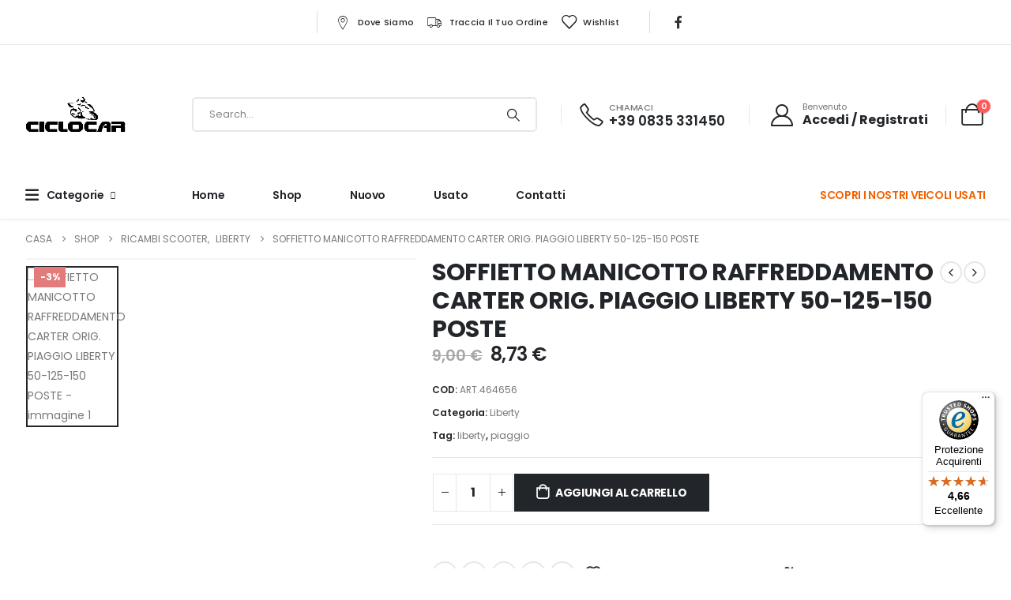

--- FILE ---
content_type: text/html; charset=utf-8
request_url: https://www.google.com/recaptcha/api2/anchor?ar=1&k=6Ld2-k0hAAAAAHKHJoxysBAGpPMVZe_412C5zRjt&co=aHR0cHM6Ly9jaWNsb2NhcnNybC5jb206NDQz&hl=it&v=PoyoqOPhxBO7pBk68S4YbpHZ&theme=light&size=normal&anchor-ms=20000&execute-ms=30000&cb=42bxq5n4ggax
body_size: 49504
content:
<!DOCTYPE HTML><html dir="ltr" lang="it"><head><meta http-equiv="Content-Type" content="text/html; charset=UTF-8">
<meta http-equiv="X-UA-Compatible" content="IE=edge">
<title>reCAPTCHA</title>
<style type="text/css">
/* cyrillic-ext */
@font-face {
  font-family: 'Roboto';
  font-style: normal;
  font-weight: 400;
  font-stretch: 100%;
  src: url(//fonts.gstatic.com/s/roboto/v48/KFO7CnqEu92Fr1ME7kSn66aGLdTylUAMa3GUBHMdazTgWw.woff2) format('woff2');
  unicode-range: U+0460-052F, U+1C80-1C8A, U+20B4, U+2DE0-2DFF, U+A640-A69F, U+FE2E-FE2F;
}
/* cyrillic */
@font-face {
  font-family: 'Roboto';
  font-style: normal;
  font-weight: 400;
  font-stretch: 100%;
  src: url(//fonts.gstatic.com/s/roboto/v48/KFO7CnqEu92Fr1ME7kSn66aGLdTylUAMa3iUBHMdazTgWw.woff2) format('woff2');
  unicode-range: U+0301, U+0400-045F, U+0490-0491, U+04B0-04B1, U+2116;
}
/* greek-ext */
@font-face {
  font-family: 'Roboto';
  font-style: normal;
  font-weight: 400;
  font-stretch: 100%;
  src: url(//fonts.gstatic.com/s/roboto/v48/KFO7CnqEu92Fr1ME7kSn66aGLdTylUAMa3CUBHMdazTgWw.woff2) format('woff2');
  unicode-range: U+1F00-1FFF;
}
/* greek */
@font-face {
  font-family: 'Roboto';
  font-style: normal;
  font-weight: 400;
  font-stretch: 100%;
  src: url(//fonts.gstatic.com/s/roboto/v48/KFO7CnqEu92Fr1ME7kSn66aGLdTylUAMa3-UBHMdazTgWw.woff2) format('woff2');
  unicode-range: U+0370-0377, U+037A-037F, U+0384-038A, U+038C, U+038E-03A1, U+03A3-03FF;
}
/* math */
@font-face {
  font-family: 'Roboto';
  font-style: normal;
  font-weight: 400;
  font-stretch: 100%;
  src: url(//fonts.gstatic.com/s/roboto/v48/KFO7CnqEu92Fr1ME7kSn66aGLdTylUAMawCUBHMdazTgWw.woff2) format('woff2');
  unicode-range: U+0302-0303, U+0305, U+0307-0308, U+0310, U+0312, U+0315, U+031A, U+0326-0327, U+032C, U+032F-0330, U+0332-0333, U+0338, U+033A, U+0346, U+034D, U+0391-03A1, U+03A3-03A9, U+03B1-03C9, U+03D1, U+03D5-03D6, U+03F0-03F1, U+03F4-03F5, U+2016-2017, U+2034-2038, U+203C, U+2040, U+2043, U+2047, U+2050, U+2057, U+205F, U+2070-2071, U+2074-208E, U+2090-209C, U+20D0-20DC, U+20E1, U+20E5-20EF, U+2100-2112, U+2114-2115, U+2117-2121, U+2123-214F, U+2190, U+2192, U+2194-21AE, U+21B0-21E5, U+21F1-21F2, U+21F4-2211, U+2213-2214, U+2216-22FF, U+2308-230B, U+2310, U+2319, U+231C-2321, U+2336-237A, U+237C, U+2395, U+239B-23B7, U+23D0, U+23DC-23E1, U+2474-2475, U+25AF, U+25B3, U+25B7, U+25BD, U+25C1, U+25CA, U+25CC, U+25FB, U+266D-266F, U+27C0-27FF, U+2900-2AFF, U+2B0E-2B11, U+2B30-2B4C, U+2BFE, U+3030, U+FF5B, U+FF5D, U+1D400-1D7FF, U+1EE00-1EEFF;
}
/* symbols */
@font-face {
  font-family: 'Roboto';
  font-style: normal;
  font-weight: 400;
  font-stretch: 100%;
  src: url(//fonts.gstatic.com/s/roboto/v48/KFO7CnqEu92Fr1ME7kSn66aGLdTylUAMaxKUBHMdazTgWw.woff2) format('woff2');
  unicode-range: U+0001-000C, U+000E-001F, U+007F-009F, U+20DD-20E0, U+20E2-20E4, U+2150-218F, U+2190, U+2192, U+2194-2199, U+21AF, U+21E6-21F0, U+21F3, U+2218-2219, U+2299, U+22C4-22C6, U+2300-243F, U+2440-244A, U+2460-24FF, U+25A0-27BF, U+2800-28FF, U+2921-2922, U+2981, U+29BF, U+29EB, U+2B00-2BFF, U+4DC0-4DFF, U+FFF9-FFFB, U+10140-1018E, U+10190-1019C, U+101A0, U+101D0-101FD, U+102E0-102FB, U+10E60-10E7E, U+1D2C0-1D2D3, U+1D2E0-1D37F, U+1F000-1F0FF, U+1F100-1F1AD, U+1F1E6-1F1FF, U+1F30D-1F30F, U+1F315, U+1F31C, U+1F31E, U+1F320-1F32C, U+1F336, U+1F378, U+1F37D, U+1F382, U+1F393-1F39F, U+1F3A7-1F3A8, U+1F3AC-1F3AF, U+1F3C2, U+1F3C4-1F3C6, U+1F3CA-1F3CE, U+1F3D4-1F3E0, U+1F3ED, U+1F3F1-1F3F3, U+1F3F5-1F3F7, U+1F408, U+1F415, U+1F41F, U+1F426, U+1F43F, U+1F441-1F442, U+1F444, U+1F446-1F449, U+1F44C-1F44E, U+1F453, U+1F46A, U+1F47D, U+1F4A3, U+1F4B0, U+1F4B3, U+1F4B9, U+1F4BB, U+1F4BF, U+1F4C8-1F4CB, U+1F4D6, U+1F4DA, U+1F4DF, U+1F4E3-1F4E6, U+1F4EA-1F4ED, U+1F4F7, U+1F4F9-1F4FB, U+1F4FD-1F4FE, U+1F503, U+1F507-1F50B, U+1F50D, U+1F512-1F513, U+1F53E-1F54A, U+1F54F-1F5FA, U+1F610, U+1F650-1F67F, U+1F687, U+1F68D, U+1F691, U+1F694, U+1F698, U+1F6AD, U+1F6B2, U+1F6B9-1F6BA, U+1F6BC, U+1F6C6-1F6CF, U+1F6D3-1F6D7, U+1F6E0-1F6EA, U+1F6F0-1F6F3, U+1F6F7-1F6FC, U+1F700-1F7FF, U+1F800-1F80B, U+1F810-1F847, U+1F850-1F859, U+1F860-1F887, U+1F890-1F8AD, U+1F8B0-1F8BB, U+1F8C0-1F8C1, U+1F900-1F90B, U+1F93B, U+1F946, U+1F984, U+1F996, U+1F9E9, U+1FA00-1FA6F, U+1FA70-1FA7C, U+1FA80-1FA89, U+1FA8F-1FAC6, U+1FACE-1FADC, U+1FADF-1FAE9, U+1FAF0-1FAF8, U+1FB00-1FBFF;
}
/* vietnamese */
@font-face {
  font-family: 'Roboto';
  font-style: normal;
  font-weight: 400;
  font-stretch: 100%;
  src: url(//fonts.gstatic.com/s/roboto/v48/KFO7CnqEu92Fr1ME7kSn66aGLdTylUAMa3OUBHMdazTgWw.woff2) format('woff2');
  unicode-range: U+0102-0103, U+0110-0111, U+0128-0129, U+0168-0169, U+01A0-01A1, U+01AF-01B0, U+0300-0301, U+0303-0304, U+0308-0309, U+0323, U+0329, U+1EA0-1EF9, U+20AB;
}
/* latin-ext */
@font-face {
  font-family: 'Roboto';
  font-style: normal;
  font-weight: 400;
  font-stretch: 100%;
  src: url(//fonts.gstatic.com/s/roboto/v48/KFO7CnqEu92Fr1ME7kSn66aGLdTylUAMa3KUBHMdazTgWw.woff2) format('woff2');
  unicode-range: U+0100-02BA, U+02BD-02C5, U+02C7-02CC, U+02CE-02D7, U+02DD-02FF, U+0304, U+0308, U+0329, U+1D00-1DBF, U+1E00-1E9F, U+1EF2-1EFF, U+2020, U+20A0-20AB, U+20AD-20C0, U+2113, U+2C60-2C7F, U+A720-A7FF;
}
/* latin */
@font-face {
  font-family: 'Roboto';
  font-style: normal;
  font-weight: 400;
  font-stretch: 100%;
  src: url(//fonts.gstatic.com/s/roboto/v48/KFO7CnqEu92Fr1ME7kSn66aGLdTylUAMa3yUBHMdazQ.woff2) format('woff2');
  unicode-range: U+0000-00FF, U+0131, U+0152-0153, U+02BB-02BC, U+02C6, U+02DA, U+02DC, U+0304, U+0308, U+0329, U+2000-206F, U+20AC, U+2122, U+2191, U+2193, U+2212, U+2215, U+FEFF, U+FFFD;
}
/* cyrillic-ext */
@font-face {
  font-family: 'Roboto';
  font-style: normal;
  font-weight: 500;
  font-stretch: 100%;
  src: url(//fonts.gstatic.com/s/roboto/v48/KFO7CnqEu92Fr1ME7kSn66aGLdTylUAMa3GUBHMdazTgWw.woff2) format('woff2');
  unicode-range: U+0460-052F, U+1C80-1C8A, U+20B4, U+2DE0-2DFF, U+A640-A69F, U+FE2E-FE2F;
}
/* cyrillic */
@font-face {
  font-family: 'Roboto';
  font-style: normal;
  font-weight: 500;
  font-stretch: 100%;
  src: url(//fonts.gstatic.com/s/roboto/v48/KFO7CnqEu92Fr1ME7kSn66aGLdTylUAMa3iUBHMdazTgWw.woff2) format('woff2');
  unicode-range: U+0301, U+0400-045F, U+0490-0491, U+04B0-04B1, U+2116;
}
/* greek-ext */
@font-face {
  font-family: 'Roboto';
  font-style: normal;
  font-weight: 500;
  font-stretch: 100%;
  src: url(//fonts.gstatic.com/s/roboto/v48/KFO7CnqEu92Fr1ME7kSn66aGLdTylUAMa3CUBHMdazTgWw.woff2) format('woff2');
  unicode-range: U+1F00-1FFF;
}
/* greek */
@font-face {
  font-family: 'Roboto';
  font-style: normal;
  font-weight: 500;
  font-stretch: 100%;
  src: url(//fonts.gstatic.com/s/roboto/v48/KFO7CnqEu92Fr1ME7kSn66aGLdTylUAMa3-UBHMdazTgWw.woff2) format('woff2');
  unicode-range: U+0370-0377, U+037A-037F, U+0384-038A, U+038C, U+038E-03A1, U+03A3-03FF;
}
/* math */
@font-face {
  font-family: 'Roboto';
  font-style: normal;
  font-weight: 500;
  font-stretch: 100%;
  src: url(//fonts.gstatic.com/s/roboto/v48/KFO7CnqEu92Fr1ME7kSn66aGLdTylUAMawCUBHMdazTgWw.woff2) format('woff2');
  unicode-range: U+0302-0303, U+0305, U+0307-0308, U+0310, U+0312, U+0315, U+031A, U+0326-0327, U+032C, U+032F-0330, U+0332-0333, U+0338, U+033A, U+0346, U+034D, U+0391-03A1, U+03A3-03A9, U+03B1-03C9, U+03D1, U+03D5-03D6, U+03F0-03F1, U+03F4-03F5, U+2016-2017, U+2034-2038, U+203C, U+2040, U+2043, U+2047, U+2050, U+2057, U+205F, U+2070-2071, U+2074-208E, U+2090-209C, U+20D0-20DC, U+20E1, U+20E5-20EF, U+2100-2112, U+2114-2115, U+2117-2121, U+2123-214F, U+2190, U+2192, U+2194-21AE, U+21B0-21E5, U+21F1-21F2, U+21F4-2211, U+2213-2214, U+2216-22FF, U+2308-230B, U+2310, U+2319, U+231C-2321, U+2336-237A, U+237C, U+2395, U+239B-23B7, U+23D0, U+23DC-23E1, U+2474-2475, U+25AF, U+25B3, U+25B7, U+25BD, U+25C1, U+25CA, U+25CC, U+25FB, U+266D-266F, U+27C0-27FF, U+2900-2AFF, U+2B0E-2B11, U+2B30-2B4C, U+2BFE, U+3030, U+FF5B, U+FF5D, U+1D400-1D7FF, U+1EE00-1EEFF;
}
/* symbols */
@font-face {
  font-family: 'Roboto';
  font-style: normal;
  font-weight: 500;
  font-stretch: 100%;
  src: url(//fonts.gstatic.com/s/roboto/v48/KFO7CnqEu92Fr1ME7kSn66aGLdTylUAMaxKUBHMdazTgWw.woff2) format('woff2');
  unicode-range: U+0001-000C, U+000E-001F, U+007F-009F, U+20DD-20E0, U+20E2-20E4, U+2150-218F, U+2190, U+2192, U+2194-2199, U+21AF, U+21E6-21F0, U+21F3, U+2218-2219, U+2299, U+22C4-22C6, U+2300-243F, U+2440-244A, U+2460-24FF, U+25A0-27BF, U+2800-28FF, U+2921-2922, U+2981, U+29BF, U+29EB, U+2B00-2BFF, U+4DC0-4DFF, U+FFF9-FFFB, U+10140-1018E, U+10190-1019C, U+101A0, U+101D0-101FD, U+102E0-102FB, U+10E60-10E7E, U+1D2C0-1D2D3, U+1D2E0-1D37F, U+1F000-1F0FF, U+1F100-1F1AD, U+1F1E6-1F1FF, U+1F30D-1F30F, U+1F315, U+1F31C, U+1F31E, U+1F320-1F32C, U+1F336, U+1F378, U+1F37D, U+1F382, U+1F393-1F39F, U+1F3A7-1F3A8, U+1F3AC-1F3AF, U+1F3C2, U+1F3C4-1F3C6, U+1F3CA-1F3CE, U+1F3D4-1F3E0, U+1F3ED, U+1F3F1-1F3F3, U+1F3F5-1F3F7, U+1F408, U+1F415, U+1F41F, U+1F426, U+1F43F, U+1F441-1F442, U+1F444, U+1F446-1F449, U+1F44C-1F44E, U+1F453, U+1F46A, U+1F47D, U+1F4A3, U+1F4B0, U+1F4B3, U+1F4B9, U+1F4BB, U+1F4BF, U+1F4C8-1F4CB, U+1F4D6, U+1F4DA, U+1F4DF, U+1F4E3-1F4E6, U+1F4EA-1F4ED, U+1F4F7, U+1F4F9-1F4FB, U+1F4FD-1F4FE, U+1F503, U+1F507-1F50B, U+1F50D, U+1F512-1F513, U+1F53E-1F54A, U+1F54F-1F5FA, U+1F610, U+1F650-1F67F, U+1F687, U+1F68D, U+1F691, U+1F694, U+1F698, U+1F6AD, U+1F6B2, U+1F6B9-1F6BA, U+1F6BC, U+1F6C6-1F6CF, U+1F6D3-1F6D7, U+1F6E0-1F6EA, U+1F6F0-1F6F3, U+1F6F7-1F6FC, U+1F700-1F7FF, U+1F800-1F80B, U+1F810-1F847, U+1F850-1F859, U+1F860-1F887, U+1F890-1F8AD, U+1F8B0-1F8BB, U+1F8C0-1F8C1, U+1F900-1F90B, U+1F93B, U+1F946, U+1F984, U+1F996, U+1F9E9, U+1FA00-1FA6F, U+1FA70-1FA7C, U+1FA80-1FA89, U+1FA8F-1FAC6, U+1FACE-1FADC, U+1FADF-1FAE9, U+1FAF0-1FAF8, U+1FB00-1FBFF;
}
/* vietnamese */
@font-face {
  font-family: 'Roboto';
  font-style: normal;
  font-weight: 500;
  font-stretch: 100%;
  src: url(//fonts.gstatic.com/s/roboto/v48/KFO7CnqEu92Fr1ME7kSn66aGLdTylUAMa3OUBHMdazTgWw.woff2) format('woff2');
  unicode-range: U+0102-0103, U+0110-0111, U+0128-0129, U+0168-0169, U+01A0-01A1, U+01AF-01B0, U+0300-0301, U+0303-0304, U+0308-0309, U+0323, U+0329, U+1EA0-1EF9, U+20AB;
}
/* latin-ext */
@font-face {
  font-family: 'Roboto';
  font-style: normal;
  font-weight: 500;
  font-stretch: 100%;
  src: url(//fonts.gstatic.com/s/roboto/v48/KFO7CnqEu92Fr1ME7kSn66aGLdTylUAMa3KUBHMdazTgWw.woff2) format('woff2');
  unicode-range: U+0100-02BA, U+02BD-02C5, U+02C7-02CC, U+02CE-02D7, U+02DD-02FF, U+0304, U+0308, U+0329, U+1D00-1DBF, U+1E00-1E9F, U+1EF2-1EFF, U+2020, U+20A0-20AB, U+20AD-20C0, U+2113, U+2C60-2C7F, U+A720-A7FF;
}
/* latin */
@font-face {
  font-family: 'Roboto';
  font-style: normal;
  font-weight: 500;
  font-stretch: 100%;
  src: url(//fonts.gstatic.com/s/roboto/v48/KFO7CnqEu92Fr1ME7kSn66aGLdTylUAMa3yUBHMdazQ.woff2) format('woff2');
  unicode-range: U+0000-00FF, U+0131, U+0152-0153, U+02BB-02BC, U+02C6, U+02DA, U+02DC, U+0304, U+0308, U+0329, U+2000-206F, U+20AC, U+2122, U+2191, U+2193, U+2212, U+2215, U+FEFF, U+FFFD;
}
/* cyrillic-ext */
@font-face {
  font-family: 'Roboto';
  font-style: normal;
  font-weight: 900;
  font-stretch: 100%;
  src: url(//fonts.gstatic.com/s/roboto/v48/KFO7CnqEu92Fr1ME7kSn66aGLdTylUAMa3GUBHMdazTgWw.woff2) format('woff2');
  unicode-range: U+0460-052F, U+1C80-1C8A, U+20B4, U+2DE0-2DFF, U+A640-A69F, U+FE2E-FE2F;
}
/* cyrillic */
@font-face {
  font-family: 'Roboto';
  font-style: normal;
  font-weight: 900;
  font-stretch: 100%;
  src: url(//fonts.gstatic.com/s/roboto/v48/KFO7CnqEu92Fr1ME7kSn66aGLdTylUAMa3iUBHMdazTgWw.woff2) format('woff2');
  unicode-range: U+0301, U+0400-045F, U+0490-0491, U+04B0-04B1, U+2116;
}
/* greek-ext */
@font-face {
  font-family: 'Roboto';
  font-style: normal;
  font-weight: 900;
  font-stretch: 100%;
  src: url(//fonts.gstatic.com/s/roboto/v48/KFO7CnqEu92Fr1ME7kSn66aGLdTylUAMa3CUBHMdazTgWw.woff2) format('woff2');
  unicode-range: U+1F00-1FFF;
}
/* greek */
@font-face {
  font-family: 'Roboto';
  font-style: normal;
  font-weight: 900;
  font-stretch: 100%;
  src: url(//fonts.gstatic.com/s/roboto/v48/KFO7CnqEu92Fr1ME7kSn66aGLdTylUAMa3-UBHMdazTgWw.woff2) format('woff2');
  unicode-range: U+0370-0377, U+037A-037F, U+0384-038A, U+038C, U+038E-03A1, U+03A3-03FF;
}
/* math */
@font-face {
  font-family: 'Roboto';
  font-style: normal;
  font-weight: 900;
  font-stretch: 100%;
  src: url(//fonts.gstatic.com/s/roboto/v48/KFO7CnqEu92Fr1ME7kSn66aGLdTylUAMawCUBHMdazTgWw.woff2) format('woff2');
  unicode-range: U+0302-0303, U+0305, U+0307-0308, U+0310, U+0312, U+0315, U+031A, U+0326-0327, U+032C, U+032F-0330, U+0332-0333, U+0338, U+033A, U+0346, U+034D, U+0391-03A1, U+03A3-03A9, U+03B1-03C9, U+03D1, U+03D5-03D6, U+03F0-03F1, U+03F4-03F5, U+2016-2017, U+2034-2038, U+203C, U+2040, U+2043, U+2047, U+2050, U+2057, U+205F, U+2070-2071, U+2074-208E, U+2090-209C, U+20D0-20DC, U+20E1, U+20E5-20EF, U+2100-2112, U+2114-2115, U+2117-2121, U+2123-214F, U+2190, U+2192, U+2194-21AE, U+21B0-21E5, U+21F1-21F2, U+21F4-2211, U+2213-2214, U+2216-22FF, U+2308-230B, U+2310, U+2319, U+231C-2321, U+2336-237A, U+237C, U+2395, U+239B-23B7, U+23D0, U+23DC-23E1, U+2474-2475, U+25AF, U+25B3, U+25B7, U+25BD, U+25C1, U+25CA, U+25CC, U+25FB, U+266D-266F, U+27C0-27FF, U+2900-2AFF, U+2B0E-2B11, U+2B30-2B4C, U+2BFE, U+3030, U+FF5B, U+FF5D, U+1D400-1D7FF, U+1EE00-1EEFF;
}
/* symbols */
@font-face {
  font-family: 'Roboto';
  font-style: normal;
  font-weight: 900;
  font-stretch: 100%;
  src: url(//fonts.gstatic.com/s/roboto/v48/KFO7CnqEu92Fr1ME7kSn66aGLdTylUAMaxKUBHMdazTgWw.woff2) format('woff2');
  unicode-range: U+0001-000C, U+000E-001F, U+007F-009F, U+20DD-20E0, U+20E2-20E4, U+2150-218F, U+2190, U+2192, U+2194-2199, U+21AF, U+21E6-21F0, U+21F3, U+2218-2219, U+2299, U+22C4-22C6, U+2300-243F, U+2440-244A, U+2460-24FF, U+25A0-27BF, U+2800-28FF, U+2921-2922, U+2981, U+29BF, U+29EB, U+2B00-2BFF, U+4DC0-4DFF, U+FFF9-FFFB, U+10140-1018E, U+10190-1019C, U+101A0, U+101D0-101FD, U+102E0-102FB, U+10E60-10E7E, U+1D2C0-1D2D3, U+1D2E0-1D37F, U+1F000-1F0FF, U+1F100-1F1AD, U+1F1E6-1F1FF, U+1F30D-1F30F, U+1F315, U+1F31C, U+1F31E, U+1F320-1F32C, U+1F336, U+1F378, U+1F37D, U+1F382, U+1F393-1F39F, U+1F3A7-1F3A8, U+1F3AC-1F3AF, U+1F3C2, U+1F3C4-1F3C6, U+1F3CA-1F3CE, U+1F3D4-1F3E0, U+1F3ED, U+1F3F1-1F3F3, U+1F3F5-1F3F7, U+1F408, U+1F415, U+1F41F, U+1F426, U+1F43F, U+1F441-1F442, U+1F444, U+1F446-1F449, U+1F44C-1F44E, U+1F453, U+1F46A, U+1F47D, U+1F4A3, U+1F4B0, U+1F4B3, U+1F4B9, U+1F4BB, U+1F4BF, U+1F4C8-1F4CB, U+1F4D6, U+1F4DA, U+1F4DF, U+1F4E3-1F4E6, U+1F4EA-1F4ED, U+1F4F7, U+1F4F9-1F4FB, U+1F4FD-1F4FE, U+1F503, U+1F507-1F50B, U+1F50D, U+1F512-1F513, U+1F53E-1F54A, U+1F54F-1F5FA, U+1F610, U+1F650-1F67F, U+1F687, U+1F68D, U+1F691, U+1F694, U+1F698, U+1F6AD, U+1F6B2, U+1F6B9-1F6BA, U+1F6BC, U+1F6C6-1F6CF, U+1F6D3-1F6D7, U+1F6E0-1F6EA, U+1F6F0-1F6F3, U+1F6F7-1F6FC, U+1F700-1F7FF, U+1F800-1F80B, U+1F810-1F847, U+1F850-1F859, U+1F860-1F887, U+1F890-1F8AD, U+1F8B0-1F8BB, U+1F8C0-1F8C1, U+1F900-1F90B, U+1F93B, U+1F946, U+1F984, U+1F996, U+1F9E9, U+1FA00-1FA6F, U+1FA70-1FA7C, U+1FA80-1FA89, U+1FA8F-1FAC6, U+1FACE-1FADC, U+1FADF-1FAE9, U+1FAF0-1FAF8, U+1FB00-1FBFF;
}
/* vietnamese */
@font-face {
  font-family: 'Roboto';
  font-style: normal;
  font-weight: 900;
  font-stretch: 100%;
  src: url(//fonts.gstatic.com/s/roboto/v48/KFO7CnqEu92Fr1ME7kSn66aGLdTylUAMa3OUBHMdazTgWw.woff2) format('woff2');
  unicode-range: U+0102-0103, U+0110-0111, U+0128-0129, U+0168-0169, U+01A0-01A1, U+01AF-01B0, U+0300-0301, U+0303-0304, U+0308-0309, U+0323, U+0329, U+1EA0-1EF9, U+20AB;
}
/* latin-ext */
@font-face {
  font-family: 'Roboto';
  font-style: normal;
  font-weight: 900;
  font-stretch: 100%;
  src: url(//fonts.gstatic.com/s/roboto/v48/KFO7CnqEu92Fr1ME7kSn66aGLdTylUAMa3KUBHMdazTgWw.woff2) format('woff2');
  unicode-range: U+0100-02BA, U+02BD-02C5, U+02C7-02CC, U+02CE-02D7, U+02DD-02FF, U+0304, U+0308, U+0329, U+1D00-1DBF, U+1E00-1E9F, U+1EF2-1EFF, U+2020, U+20A0-20AB, U+20AD-20C0, U+2113, U+2C60-2C7F, U+A720-A7FF;
}
/* latin */
@font-face {
  font-family: 'Roboto';
  font-style: normal;
  font-weight: 900;
  font-stretch: 100%;
  src: url(//fonts.gstatic.com/s/roboto/v48/KFO7CnqEu92Fr1ME7kSn66aGLdTylUAMa3yUBHMdazQ.woff2) format('woff2');
  unicode-range: U+0000-00FF, U+0131, U+0152-0153, U+02BB-02BC, U+02C6, U+02DA, U+02DC, U+0304, U+0308, U+0329, U+2000-206F, U+20AC, U+2122, U+2191, U+2193, U+2212, U+2215, U+FEFF, U+FFFD;
}

</style>
<link rel="stylesheet" type="text/css" href="https://www.gstatic.com/recaptcha/releases/PoyoqOPhxBO7pBk68S4YbpHZ/styles__ltr.css">
<script nonce="7XkXVbS-BzjcW72NhdiWUg" type="text/javascript">window['__recaptcha_api'] = 'https://www.google.com/recaptcha/api2/';</script>
<script type="text/javascript" src="https://www.gstatic.com/recaptcha/releases/PoyoqOPhxBO7pBk68S4YbpHZ/recaptcha__it.js" nonce="7XkXVbS-BzjcW72NhdiWUg">
      
    </script></head>
<body><div id="rc-anchor-alert" class="rc-anchor-alert"></div>
<input type="hidden" id="recaptcha-token" value="[base64]">
<script type="text/javascript" nonce="7XkXVbS-BzjcW72NhdiWUg">
      recaptcha.anchor.Main.init("[\x22ainput\x22,[\x22bgdata\x22,\x22\x22,\[base64]/[base64]/[base64]/[base64]/[base64]/[base64]/[base64]/[base64]/[base64]/[base64]\\u003d\x22,\[base64]\\u003d\\u003d\x22,\x22bFdqTV7ChlDCjhrCh8KfwoLDlcO3O8OrUMO9wokHIsKvwpBLw7Z7woBOwolkO8Ozw7jCnCHClMKMVXcXBcKhwpbDtAlTwoNgaMKNAsOnWTLCgXRpFFPCughhw5YUdMKaE8KDw4LDjW3ClQvDgMK7ecO4wq7CpW/Cm3jCsEPCmx5aKsKnwovCnCUgwr9fw6zCuHNADXkOBA0lwoLDozbDu8OjSh7CncOqWBdMwrw9wqN4woFgwr3DkkIJw7LDpCXCn8OvAG/CsC4fwozClDgSKUTCrBgEcMOEV2LCgHEMw5TDqsKkwrwndVbCnE0LM8KaBcOvwoTDpyDCuFDDr8OcRMKcw7DCscO7w7V3MR/DuMKcRMKhw6RVAMOdw5sHwp7Cm8KOHsKBw4UHw7sRf8OWV2TCs8O+w5JLw7DCvsKRw53DssOsNiHDq8KYGj/CkwrCjGLCosK6w5AGT8K0c0xqDixMElcWw7fClzcjw4bDnznDjMOWwqpCw7HCn1hVAi3DjloePWXDiBcfw78RIhnCkMO5wpDCnxpOw49Pw5XDhcKlwqnCglHCicOiwo8qwpnCj8OLO8K6ADgfw6UbM8K6XsK/awplWsKSw4rCjj3Dr0hxw7BkHsKgw4fDqsOYw4dpbsKtw7LCqXTDjVc+dns8w4tRFUbChMKIwq5rGB1FW3Eow4xvw5w2UcKPNhpewpkSw41afhDDicOcwrpFw7LCkWRea8OCQldJHsODw7/Di8OTBsK3LMO8ZMKKw5gaNlx4w5RuC0TCrTzCl8KUwrgYwrccw7UBC3jCssKGXSBtwrHDsMK0woUNwr3Du8OTw7JtWB4Dw7I0w4PCjMKXXMOXwopbRMKTw4FhDMOLw6BgG2zCv2/CjjjCvcK4fcKrw5vDuxljw6w9w7g9wrRow5tGw79MwpNQwpfCgTXCkx3CsDXCon9ywr18YsKawrd3DRJrWwsow6Zmwo01woTCoW9qR8KDV8KedsOaw4fDsVFbM8OYwo7Cn8KZw6DCvsKOw7bDk1RiwrgVOy/CssK/w4dqLsKadEROwoIPcMOdwrvCo0Eywo/CiF7Du8Oww5w8MxnDrcO7woIQbx/DscOgLMOLa8OFw7UNw4wXAkjDusOPC8ONHcOCGUbDiHkewonCkMOwOh/Cjk7Cpwhgw5/CsXI6DsOLJcOwwpLCu0gJwrnDonrDjkzCjG/Dkn7ClzDDpMK5wr9UfMK/V2rDkxzClMOQesO5enLDmG7Ci1vDlATCq8OhAglDwqp+w5vDiMKvw4/DgUjCrcOew4HCpsO4XAPCkzzDhMOHC8OrVMOmc8KDW8Knw4TDsMO6w7lucWLCmw7CicOmZsKnwoLCm8O4MFEGdcOKw7ljWSsKwqdPLCbCo8OPFMKQwqI+XsKRw4cBw7/Di8Kxw4vDocOPwpvCn8KhZ2fCjwl6wo3DpjDCjV7CqMKXJcOrw7RYeMKNw6VeLsOkw6BYfU82w7piwoHCqMKew4HDm8OVZCI+XsODwonClV/Cv8KDbMKowrbDgMOXw5DDvBrDkMOawpp/M8OZPlYmPsOkM1rCimUge8OFGcKIwpxHYsOfwqnChCUfFkNaw5gOwq/Dv8O8wr3CiMKIbS1GcMK+w7x0wqPDlnJrUMKowrbCkMKkPB9UMsOSwplmwr/Cu8K7FGrCiW/Cu8K4w4paw5LDoMK5TsK1CV7DhsOwJHvCocOFwp3CkMKlwo9uw4XCt8KVTMKIZMKlMEbDncOfd8O3wqIqTjR2w6DDssOzClgWHMO2w4sUwr/Cj8O5NsOFw7cRw783VH19w69hw6BOAhp7w78/wrvCjsKAwqfCpcOGUB/CtUPDssKSw6UQwqdjwrINw6wyw4xCwp/[base64]/ChFxkaMKzwoDCuh7Ck35CZ1bDrMOJWVHCtnrCrcOLLTUwMEXDuxbCrcKzIA/CqAvCtMODTsO7w4ANwqjDhcORwpZPw7vDtylpwqPCpA7CgB3Dt8OIw68qdibClcK4w5jCnTvDksK9B8O/wpAMZsOkBWHDrcKGwrDCr1rDkV05woY+Oi4fNk4jw5oJwonCrD9bHMK9wolLVcKkw4nCpsOswrrDryhSwr02w4Mew6soZCvDnDc2AsKrwo7DpDvDhj1BEknChcOTDsOYw5nDrS/CslFiw4kXwofCtjDDsSTCu8OGTcO2w4scfV3CtcO9BMOZY8KLXsOUCMO3EsKYw4bCqlhVw5N4VnAIwoB5wp0aGXsqKMKcBcOQw77DosK0FHDCuh5ZXhXDrC7CnH/CjMKmTsK7eUnDuQBrUsK3wrzDr8Kkw5Y3flplwrg8dwjClkBRwr1hw6JWwqjCulPDlsOxwqjDsWXDjV5owqrDtMKWVcOgMmbDk8K4w4oQwp/CnEMLeMKlGcKewrESw5w3wpEJLcKFFRExwqvDi8Kqw4rCu2vDisKUwpMIw7w+e0sUwoA+DlNoVcKzwrvDnBPClMO4JsO3wqpEwobDtDR/wp/[base64]/[base64]/[base64]/DiATGMOewojDnMKFwrvCvyPDnMOWD8KSw4nDscKxZ8KZGsK3wrdpEndGw4nCm1vDusOfaGDDqHzCv04yw6zDqh5TDsKCwpXCsU3CuAghw6MfwrTDjWHDoQTDrAfDpsK4MMOfw7dISMOGMXDDgMO8wp/Cr0UyZsKTw5nDn1rDjUBiKcOEd07Ds8OKeRjCkW/Cm8KYNMK5wrJvBH7ChjrCmGlNw6jDrgbCi8OwwoZTGjRuGSBaB10FLsOCwogXUWDClMOAw7vDrMKQw47Dlk3Cv8Kyw7PDkMKFw4NSQHDDkUUtw6fDusKPBsOCw6rDjD/Dmzofw6BSwpN2bsK+woLCkcOeFj5jLmHDsBhew6rDtMKmw70nTGXDgxMSw5BVGMOqwp7CgzI7wr5jBsOuw4k5wrISextIwoYdJSM7LhLDl8Ogw6QywojCi2BXW8KiOMK/w6R7IiXDnj4Ow7l2OcK2wqEKA03DoMKCwq8aXi1owovCuQsSGUJaw6NgZsO6ZcO0LyFDTsOTejvDoF3DvCE6P1NTa8OPwqHCs3NIwrs9GEh3wrp1QBzCqSnCgMKTYkdHNcOXWMOYw546wobCosKwJGRMw6rCuXh/wqgoIMKfVhEtaAgiXMKgw5/DucOAwoXCjMO8wpNbwpp8Zz3Dp8KRSVbCkhZjwpRnI8KHwpbDjMKOw7rDj8Kvw5csw4xcwqrCmcKzdMK6wrrDvw9UUm/DncOlwpVpwooawrofw6zCkwEqHQIcBR9FH8ORV8OOWsKnwoLDrsK0Z8ODw7VywqBRw4gcNi7CnxQtcQTCgRHCs8K9w6PClHYNdsOiw7rCicKwQMOwwq/CihVnw5jCq1QJw4F4P8KlKR7CgGZWbsOTDMK1PMKcw50ww5QLUcOuw4/CjcOPUgfDpMOOw4DCkMKLwqN5wpsmU2Ajwo/[base64]/Ct293wp3CmjDClDACwqEwwqvDvsOjwrXCvyUbXcKUccKUMiN1GB3DqgjDjsKPwrvDvD9Fw47DkMK+LcKCMsOUccOMwrLCnULDqcOKw41Nw7d1wrHCmnjCu3kUK8Ozw5HCk8KjwqcwbsOLwojCtsOaNzrDiTHDpSbDuXNfbw3Dr8OfwpdZAE/DjwVpagMiwqtxwqjCsBpXRcObw45CXMKHYAkNw7wTZMKIw4AtwrFPYmtAScKvwpRPfBzDu8K8FcOKw6QtGcK/wpoPcknDk3bCuSLDmDzDs2l4w6wPXcO9wpshw54Be1/Ct8O3BcKTw7nDr0nCjydWw7vCt0zCuknDucO9w4bCkmkWZVPCrsOGwrJ/wpJeOsKdNEzCkcKCwq7CsCEnKEzDtsOMw5tYFHrCj8OqwrRew7XCusO1f2EmTsK8w4lowpPDg8O8LsKQw5DClMKsw6Nnd1RuwrnCsSbCg8KZwrPDvsKqN8OKwonCkTBtw73ClVM2wqLCuFcBwq8zwoPDu1kYwrY+w5/CoMKYYxnDg1/[base64]/DhcOQworDsXgiWcOaFcKuDW7Ciw7DrljClcOefBPDrjISwp4OwoLCjMK/V3Fewqhjw5jCnHHCmWXDukHCu8OVURPDsGRrAh4vw61kw5/CmMOmfhVrw5s4cwp6ZFMaPjrDpsKHwrbDmknDj2VEPR1pwq7Dti/DlzrCgsKlKVzDs8KPTSPCv8KWGGIYAxRQGTBMNU/DmRFTwrQFwo1PCsO+fcKlwpfDvTBtMsOGYkPCtcKCwq/Ci8OswoHDl8O9wo7DhibCqsO6LsOCwrFywoHCr1bDkUPDg2odw79pXsO6VlbDs8Kqw4BlecKhPmDCtRYEw5/DhMOFQcKBwrF1GMOGwpRYWcOqw4VhOMOcH8K6UCJWw5HDunvDhMKTHcKXwr/Dv8OfwqBVwp7ChWTCmcKzw5PCplDCocKuwpRpw4bCl05Zw6dNLXHDpMK8wqfCkXAKa8O/HcO0KC5SGW7Dt8Knw4nCh8KqwpJVwozDscOQaBYIwrvDs0bCnsKZwr4qHMO9wrrDisKhdh3Di8KqFnrCowd6wq/DiDxZw6QKwqxxw5R5w4rCnMOSFcK0wrRZQDthfMOgw4cRwr8+cxN7MjTClFzCpmdew5PDoR80HSY6wo9aw5rDgMK5M8OPw7XCk8KNKcODb8O6wp8Kw5/Ckm1lw50CwrBLTcO7w7TChsK4aHnCg8KTwqJDHMKkwrPCgMK1VMObw65uNm/DnVYOw6/CowLDq8O9I8OVGyRcw73CrC8XwrVjVMKAPVTCrcKFw544woHCh8KcWsObw5sDL8KTCcOTw7kNw6JUw6PCs8ODwoY7w7fCtcK/w7LDpsKMM8Kyw6IzQEJpacKmU3/CkU/Coj7Dr8KWZHYFw6FlwrEnw7fCliZnw4jCo8O3wosBBsK8wojDqgQzwqtDS2XCpDcBwowTTA53UijDo39eOUcWw4pJw64Uw7jCjMO/w5fComjDmC5Qw6/Ct0dpbxnChcO4TwAXw5lCRCrCksO+wo/DvkfDtcKOwrYjw4rCt8O+LMOSwrozw7fDtsKXH8KXOcOcw57Csz7Dk8OMbcKPwo91w4wGO8O5w40bw6cLwrvDqVPDkULDuVtrfMK/[base64]/DhAVdPsOBHcOnCxxyAx3DqcOqwp9DwofDpkUQwr3CmHlePsKuZcK2R3vCsFDDn8K2PsK5wrPCp8O6BsKkVsKbNQMEw4N5wrnClQpBcsOiwowUwp/Cg8K+OgLDoMKTwr9QO1rCpXxywrDCgQ7DlsO2esKkKsKad8KeDD/[base64]/[base64]/w4wUw7nCksO+ZcKMQzB7acKlw4/CmsOzwrsdb8KIw5zClMK1TFlHZcK7w5AawqIrOMOOw7w5w6QqccOLw5kDwqNtI8OPwrphwpnDhHPDkVDCtMO0w7URw6PCiAPDolR2b8K/w7FqwprCmMK0w53CiHzDjcKKwrxTbz/CpsOswqHCr1DDmcO6worDmTHDlMK0Z8O8ZTEFOwzCiwHCosK8dsKMFMOPPURnaX9Rw7Idw7rCo8KzMcOuUsK5w6h5enx1wohFHj/DlBFaZEHDtzzCi8K6woLDhsO6w4YPD0nDksK9wrHDkn5Nwo1oFsOEw5/[base64]/wpPCgcKWUMO6wqjDhU0IDy7CvsKXw6LCs8KfEBJ8ODo2NMKpwpjDq8KEwrjChXLDmgvDh8KGw6nDkUwtZ8KcYcK8QEtMEcORw7ojw5g3FHbDmcOidiVYCMKjwr/CgTRKw5tSW1MTQ0jCslzCqMKDw7LDrcK7DljCkcKhw6rDhcOpEHYadxnCjMOLdwbCrwUKw6dww61DNHDDucOEwp9PGHV/P8Kmw5hkP8K9w5kzHUR5HwLDg0ImdcOPwq5FwoTCmyTCg8O/wr06fMKmbiVHD3d/wqPDrsOBBcKow4fDqGRdEF/DnHIiwrQzw7nCg2UaSBFswobCiQQcbyM8AcO7G8Omw5c4w4jDvQfDpENMw7/DnhUJw6DCrjowGMO/woRaw6jDo8OAw5HCosKQaMOJw4jDkn88w59Qw5g8AcKPB8KYwrUfdcOnwq4Rwq8ZQcOsw5YXGjDCjcOmwpAiw5diQsK6OcOFwp7ClMOEZTJ7Ng/Cqx/Cqw7DsMKhHMOBwoHCrcOFJC1cPx3CmVk7UhYjKcKWw5RrwoQDUkUmFMO0woA2dcO1wrFdYMOowoN6w5XClnzDoy5ASMK7w4jCvsOjw4bDjcOHwr3DjsOew4fDnMKCw5AXwpVdAsOLMcKNwpVrwr/CgRttdHwxC8OSNxBOYMK1HyjDiAJDVQgcwp/Cg8K9w7jCoMK8NcONJ8K4Jk4dw6dowpLCtlIyQcOaXUPCmC7Cg8KqCVPClMKVIsO/LRgDHMK+P8OfHXnDnHB5wpgbwrcJecOJw7LCmcKhwqLCpsOqw5IFw6lJw5jCn0PCmMOLwoTDkDzCvsOuwo5SesKtHG/CjMORFcKrRsKiwpHClw/CgsKHc8OQJUE4w5fDtcK+w7YhHMKMw7PCphXDsMKmAMKcwop6w67Dt8O5wpzChnJBw7AIwovDssOKOcO1w5nCucK8E8OUMgkiw6B5wo0Ewo/DnhDDssO3CyBLw43Dm8KvCn0Fw43Dl8OHw7g3w4DDsMOyw4zCgHw/SgvCnwETw6rDn8OkFW3CvcOcR8OuL8K8woXCnhpxwp7CpGoCFEvDj8OEKG51RT5BwpVxwoNxFsKqW8KjJAckRgLDusKWJUoDwqNSw4lMCsKSWGMxw4rCsBhmwrjCsCNfw6zCs8Kjb1BHTWhBBzkow5/DosOGwoYbwqnCk2XCnMKSOsKndUvDv8KPUsKowrTCvhnCl8O4RcKcZkHCiWPDscO+GXDCuCXDn8K/bcKfEVEhXFBsNlfCk8OQw7cywqchOC1mwqTCscK6w4DCsMKow7fCi3ITCcOTYlrDlgMaw6TCh8OcEcKew6bCuFPDrcOUwpYlF8Krwq/CssOCQRhPNsKaw5LDoX8sZh9Zw7TDrMONw70sbBvCicKdw5/DosK4wofCjBwGw5VCwq3DvxLDqMK7eUt4eVwLw7oZXcK5w5lcRl7DlcKWwpnDvFgLNcKMGMOcw6Jgw7s0HsKrKx3DjgwzIsOWwpBww44VfFc7woQOdwvDsgvDu8Kfw7NhOcKLVx7DjsOCw4PCswXCnMOsw7rClsOuAcOVLU/[base64]/XXTCm8Ocwr7Cl0XDtTFOXBXDjcOpacOxw7EmasKdw7LDssKQKcKpWMOzwrMxw55gw6BAwqHCkXPCi0g2E8KNwplWw48UJn4dwp9mwo3DisK7w7HDt1t7fsKsw5bCqitjw4/Ds8Ord8KJTV3ChQXDlGHCisK6TEvDqsOMK8KCw6RgDjwuZFLDhMONVyHCiHg4JixZK03Ct3DDvsKtQsOmJsKUC2LDvzXCrT7Dok1hwostW8KWcMOUwrTCllI1TFDCg8O1OA11wrlswrgMw7A+Zg4KwrMrG1HCuA/Cj2BbwoTCn8KiwpsDw5XCvcO4QlowU8ObUMOawqVgbcOCw4IJNSVnw6rDnjBnG8OmfsOkM8OJwr9RZMKmw4jDugcMGgNRAsO6BMOLw7QBMg3DnGQjD8OBwoTDiXvDvyd6wqPDt1/CisK+wrfDiE04fFgIHMOYwppOG8KGwqDCqMKswrvDrEA6wol2YkcuG8ORwovCsn8rZsOkwrHCkxpMR2fCjRYxXMO3I8KBZT3CmcOPQ8K+wq4YwrrClxnDhQt+HAFADVfCt8OrV23DgMK+HsKzO35JG8Kaw68rbsKxw6pgw5/CvwXCocK9TGTCkjrDlVzDssO3w5MoecKFwofDmcOiGcOmw43DrcOiwqNxwp/DmcOVZwcwwprCi04cZFLCjMOjBcKkL1ggHcKMPcOhFUcgw7ZQLDDCnD3DjX/[base64]/DpcKtw5XCt8Opw44Aw58aKT3CqV0VGcOPw4fCnD/DisOCcMKhTMKfw68lw7rDgxnDg119dMK3TMOFUxRpIsKoIsKlwowaacObdmPCkcK/w7PDsMOINUPDi2c1ZcOdAGLDlsOxw6kDw5NiJm8qR8KhBsOvw6fCq8OvwrfCncOnwo7CnnvDssKPw7ldGTfComTCl8KCWMKYw4/Ds3pJw4vDrmwLwqvDlXvDrQsAAcOiwoolw6VXw5nCmcOIw7bCpzRecyHDsMOOZEdQVMKqw6knMzbCkMONwpzCqx5Vw4cZT2JMwrcuw7LDvsKOwptEwqjCqcOuwpZjwrJhw7UFLhzDjzZ9Fidvw7Q/[base64]/Dn1dnwoxFLBEpwpk/[base64]/TiwJwoM3wp8ZDAFUw64iw7V/wo0vw54rCCQGXCRyw5YDNjxkOMKhEmXDnWlEB0Njw6BzZsKxf0HDunnDmFt4aEfDjcKfwrRgZCvCnHTCjTLDh8K8Y8OyCsOswqlQP8K0W8Klw4cnwp/[base64]/DtlHClsOQw5rCu3vCuTjCjgbCscKdw5nDiMKeCsKNw7h8DsO8OMKWIsOIHcOKw546w6wzw6bDqsKSw4NSBcKCwrvDnDNYPMKTw5drw5Qhw40/wqhOSMKmIMOOKsOzBCkiWTt9SSPDsh/[base64]/ClE7DlhzClC3Cs8KBw6UbwoYVw79eRnd4WTbCjXc1woU3w4Baw7nDmijDkzXDlsOsElRyw73DtMOfw7zCsQvCr8OldcOIw592w6cDXj5XfsKtw4/CgcO9wpjDmsO9E8OxVT7DjDBiwrjCs8OENMKZwpF0woFbBcOJw4BWQGPDusOcwqJAUcK/NTrCscO7SicLX3kfSn7ChD5MLHDCqsKVDm4oUMKafMOxw6XCnmrCqcO+w5cZw7DCoz7Cm8O/C0LChcOvRcK3MybDnkDDqhJDwq5ewolCwp/CvTvDmsKEWSfCh8OTEV7DkRTDkEAiw6zDqSkFwqxxw4LCpEUQwrgvNMKqA8KvwqXDkj1dw6LCgsOfXMOOwqVowroSwp7CpishFn/CgHLCl8KDw6jDklzDh1IcORhhMMOxwq0owqnCvsKxwpPDnQfCvBcmwr41QMOlwpzDr8Krw4rCriA4wrJbMsK2wofCuMO+elRuwpswCMO2esO/w5AceSLDumATw6nCtcKrczEhL3PDl8KyNcOIwoXDu8KzO8KTw6ULL8O2UGbDt0bDmMKRU8Okw7PCmMKewrRGHD0Hw4BNLgPDpsO/[base64]/[base64]/D27DucKvw5fCmMOxZ00tWcOgw6A/wrTDo2VUah5uwrE1w44jfWBNbcOZw5JDZVTCoGzCsCI/wq3DnMOvw5gWwrLDoipUw5jCgMO9eMOqS0ETanoRw7PDuyXDlFhncyzCoMOuY8OMwqU3w78dLsKLwonDkgDDuQp4w4s0T8OFQMKpw53CjlNmwqVQUTHDtcKAw57DmkXDvMOJwqdEw60KS17ChHcndGXCjyLDpcOIWMOzB8KCw4HClMKjwrErAsO8wr4PeE7DhMO5Pi/Ch2JLKV/DoMOmw6XDksOTwpFcwpbCnsKXw5ltwrhIw6YYwozCrwBWwrgrwplfwq0GW8KMZcKtVcK/[base64]/DkQLCh8KVw5VXwp0aU8OEw4zDn8Oxw6kJwq00JsOTeRt+wosKKWTCmMOgdsOpw7vDiWQEMlrDiBfDgsKHw5jCssOnwrDDsG0Cw4TDiEjCo8Ouw74OwojCqgRWcsK4HMK+w43DpsOvAhLCvHVnw7zCusOQwooBw4LDjn/DvsKvW3YELQoZTzUnQsK7w5fCsgN5acOnw5NqA8KaMlfCrMOFwqDCk8OLwrZmIX8mPEIxTUhxVsO5w5oBChjDlcOcBcOvw782cEjDjCzClF3Dh8KCwo/[base64]/Csh4Kw5DDrndRUhbChMKTwqwnWMOUw6bCvMOHw7Jzd1bDjk8YBTYtG8OhI0MBWArCqMOhFWB2bg9Sw73CusKswoHCvsO9aXsNLsKSwrEIwpBGw5zDlcKfZB3DgS5lAcO+Xj3DkMKFIRzCv8OMLsKvwr5Rwp3DnE/CglLCmgfCl3/[base64]/CjcK6a8OUw7jCtBxGwpBvwrdxNinCisO7B8KqwrdfFEl8dRc5IcOHLHxNdAPDkiFLMhd6wofDrH/[base64]/DosKYw4vCpTHDssOYNW7Dm8KAw7hIw7zCpUjCpcKdD8OBw65lFUUhw5PCgid7bTnDrD8kajgpw7obw4XDjsOAwq8kHyAxGS4nw5TDoXDCtSAaNMKOEgDCl8OzKiTCvQDDosK+eBl1VcK+w53DjmoMw7TChMOxWcOEwr3Cm8OHw70Cw5bDgMKsXhTCk0QMwr/[base64]/CvnQbw4lFw4jDgsOOwoPDoMOCOyFcwpIgdsKCfwwRFh/CqWVYTTVSwpZtW2xnY2R4S1lOCxEWwq8dF0PCssOhTMOxwrbDsAzDusObHMO5ZEB5wo/DlMKWQwMtwrUxaMOEw57CgA3DtcKRUwrClcKxw5LDtsOVw7MVwrbCpMOAeUAQw6bClUbCkF7ChT4SEhZASi0Jw7nClMOFwo1Nw7HCj8KkMFLDjcK1bi3CmWjDnRjDuyhxw5kUw6/DrwxDw5nDsBhiGQnCkQ42HxTDlx8mwr/CjsOJF8KMwrHCtsK6AsKXIsKPw5Rew4xowqDDmj7CtzsCwojCiw9gwrfCtDDDicODF8OGTmlEGsOiGRkIwrfCvMOLw5BeScK3eDLCkz7DmG3CnsKUDlJTc8O7w73CpyvChcOVwr/DsWBLd0HCgMOmw6zCksOSwrvCpghew5PDu8OwwqFrw5gvw44nMH0Gw6DDpMKgBjDCu8OTfh3Ds0rDqsOLGU1xwqkcwo9Nw6s/[base64]/BCfCgFLCh0EBNsO2wqEKYXjCnsO5Y8KvJMKhYsKoCsOXwoPDh0rCp2nCoV9WAMO3O8ObPMKnw7hoPkRzw5JHOmBqTcKifXQOc8OVZn5ew6vCiwgsAjt0LMOEwrsUZHzCgMOTVcO4wqbDlE4TMsOOwos/XcOgZSsPw4JoYBrCkcOWd8OIwpnDoHHDoj0Nw6ZbfsKawq7Cq29FecKHw5I1OsOKwqQFw7DDlMKDSgLDi8KKbnnDgBQIw5UTRsK/ZMObCcOyw5FvwpbDri5Rw7luw54Tw5Y2wrFlW8K9Im5Xwq9kwqVUEwvCtcOpw6zDnRIDw6FRQ8Odw5TDq8KDTTBUw5TDs0DCggjDvMKtaTw+wrPCi0wNw6DDrycLXULDn8Owwqgxwr3Co8O9wpsfwo42HMO5w6XCl0DCsMO/wrvCvMOVw6BLw6siJz/DgDFCwohGw7lXGC7CtQUdJ8OVYDo7TyXDscKHwpHDpnrCksO7wqRDFsKEMsKhwoY7w5jDqMKgSMKnw4sSw4MYw7VdNmbCvSlqw5RTwox1wr7CqcOVP8O9w4LClTQFwrMgeMKiHwjCsQMVw5UJPxhaw4nCjgBJcMO4NcOwfcKSUsKpYhjDtS/DrMOKNcKyCDPCvlrDq8K/[base64]/[base64]/w6Qxwp9HwoTDkC3CsMOAGhMnwowJwpvDkcKEwoLCiMO8wrpowo/CkcKhw6PDjMOzw6jDqR/[base64]/w6wBw6V3FMK5wq8hwqTDpjsYTXoOw6YZwo5xFAtZaMOAwr7Co8O9w7HCmwzDoAR+CMKBfcOQbMOOw6vDgsO/[base64]/[base64]/DpgHCiU/Cjn3DlMOzw7rDo8OLwr7CpQTDsVLDjMKJwotGP8K4w7Ecw4XCkkdlwqxVGzbDkEbDqMKnwqFvLkDCqyfDtcKXVg7DlFcGaXd5wpNCJ8KSw7jDsMOAUsOZBzJ+PB0jw4Rmw4DCl8OdfWBKVcKUw6Uzw6kFWHQFA2jDosKQSxYodQPDiMOfw4LDhHbCocO/fRheBhXDg8OaKhnCpMOTw43DnCPDsC41XsKjw4h3w4DDlCI/w7DDiFhwDMOvw7t+w5trw4ZRMMKbR8KuCsO1ZcKQwqgqwpkswoskRsO8esOIMMOBw7jCucKFwrHDmQR9w43DskE2O8OJR8KkOMKUDcOjVmlJc8KSw7/[base64]/CmcK8w7cIMgrCtArCgwnDtMKHGMOtw7NIwoU1A8OAWUdKw65XeFtSwq3CpMO6KsKMEhTDumPCr8OBwoTCii8EwrfDknbDvXwsGhbDp007ODPDt8OvBcOLw5RJw5ENw6JadihRE07CiMKuw7LCkk52w5bCi27DvznDscO/w5k7D0EWXcKdw6PDosKTXsOMw7JRwpUqw4FCEsKCwp5Nw78iwq9pBcO7FApReMKUw4YpwonDqcOBwrQMw6vDkQLDjgHCvcKJLGRjDcOFSsKzNmkfw5JPwqFpwowvwoAmwozCtQrDvsOGdsKfw55Zw5LDosKydsKXw4/CglN0ZhHCnBTCj8K7BsKgPcOzFBFFw6Mxw5fDsF4uw6XDkFxSRcOFajXCh8KxLMKNQFxbT8Olw6QTw7xhw4zDmx7DhAVNw7IMT0PCq8Ojw4/Ct8KMwoEEaSMLw5ZgwovDhcOWw44iw7IEwo7ChU4/[base64]/[base64]/w7AyZsKkOglRwrIUwoXDv0BWdcOEUBbCicKYaVLDhMKeT0QMw6Riw5oyRcOmw7jDu8OhBsOzUzVYw4LDs8Ocwq4LacKWw40Rw4fCtn0kWMOrKB/CisOhLjrDpmXDsFDCl8K0wrvCocOpDifCq8O2KxNHwo4jAzwrw50EbUPCuxDCqB4HL8OKd8Knw6zDg2/Ds8OPw6vDpnPDg0jDinLClcKww75uw6kEIXcOZsKzwqzCtXrCm8O9w5jCohZ0QnsZdmfDtm9wwoXDtgBMw4BPJQXDm8Kuw7bDtcOxb0rCqBLCv8KAEMO1DnYrwqLDoMOmwoPCsXduDcOpI8O/[base64]/[base64]/Dm2zCjRzCgkxwRkUcZxYpw6JeBcK5M8OHw4RVel3ChsO7w4LDjTXCmMOTVQVhBRXDkMKNwpY2w78pw47DilxURcKkQ8OFcknCnikrwojDrcKtwr0nwqhVJsOKw5BDw4B1wrQzdMKcwq/DjcKmAMOLK2bCrTd+w6jChx3DrMOPw5gZAcKZw7/[base64]/w7MWOUrDuMKdw4vCvcOow4Rdwpd1VEjDgQPChAHCq8O8wozCiUs3K8KhwpzCvCVWdjXCgT9ywohOM8KufXdAbknDj2l6w4NcwrLDoy7DhlMmwqVAI0PCjiHCrMKNwpsFYFHDssOBwrLChsOXw7gDdcOEfT/DssOYNTpHw4ROdjNIGMOLSMKiRnzDqitkfXXDqi5Sw7ENE1zDtMOFKcOmwpXDi03CsMOOw4XDocKTERFtw6DDhsKuwqE8wpF3GcKGCcOWacOcw6AtwqvDgRnCr8O/QQvCtnHClMK6ZRXDucOIRMO3w6LCisOuwrYmwpBbeGjCo8OLPS86wojClBbCnmTDnX0dOANywp3DlXk8CWLDtETDpMOycHdew6xgHywBacKJf8O5JkXCl0zDlcKyw44cwoYeUXF0wqIew67CuR/CmVcGEcOoJ2AjwrFRe8KJHMOMw4XClQ11wp1Mw7vChWzDlk7DksO6c3/DryLContewrkiZXPCkcKawrktS8KXw5fDlSvCrXbCiUJ3QcOaL8OrN8OYXzkiC2JVwosZwpLDjCoXAMKWwp/DicK0wpYyZcOOK8Knw4oVw50SUsKcw6bDoRvDvwLCh8OxRirCj8KyPcKzwrbCqEYWP1/DsCLCksOvw49gFsOMNcK6wp1Ew65yZXnCh8O/[base64]/Cu8OIezLCgsK4w4d3w47DicKOwrMnDBLCqcKfdjU+w77CgyxDwpnDozBHLHd7w6EOwrkVZMKnDWfCrQzDisOpw4jDsVxTwqTCmsKGwoLDp8KEe8K7czHCnsKYwrbDgMKaw74Vw6TCmzkjXXdfw6TDusKyBg9rLsKLw7obeGbCrsOuGF/Cq0Nsw6Ewwoo4w61gClk8wrzCtcKnXDvCoSEww7nDoRhdb8ONw6HCoMKywp9Ew6N8D8KcJG7DoCHDiEVkG8KFwqhew7bChHg/w64yTsO2w5nDv8K+VRTCpigFwo/CtBkzwpJPNwTDuz7CmMORw7zCp2DDnTbDjygnVsKkwq7DicKbwqzDmHsVw5HDucOIQijClMOlw5jCq8OUUA0Awo3CizwdP00Aw4fDisOSwq7CnGFVClTDqgfDrcK/IMKDW1xyw7DDicKrGcONwox3wq4+w6vCsWPDrTwZF13CgsKqe8Opw4UGw5vDtyDCh1cIwpLCvX7CoMOPOVIpABNEcmTDinFgw6/DjmvDqsK8w7/Dqw7ChMOVasKVwobDncOFJsOzKDzDtwgreMOuW2PDqcOsbcOYH8Kww4nCjcKrwo0CwrTCulHChBwsfnlsWUPDqWnDjcOQRcOsw6HCkMKzwrfCk8KLwoJxawENBjZyXUANe8ODwpDChgjDoXg/[base64]/[base64]/[base64]/DucK5wr7DrkASwrpYwo/[base64]/DgsKbwolawpfDvx07wo/Cm8OXJEB/wpxnw7Iaw70owqEMF8Ouw4s5BW4hRkfCi0g+D0h7wqPDl0YlLVDDpU3CucKIAcOpE2/CoX1XFsKYwqvDqxMOw7fCmAnCncOiX8KfEXA/f8KswrAZw5Iwd8Kyc8OyOSTDn8KEVXQDwobCm354KsObw7zDmsKLw53DjcKbw7VWw5hMwr5Nw4RTw4zCrgVlwq1oKlzCssOQb8Knwrxtw67DnCtTw6pHw6vDklvDoBvCgMKlwrtxIMKhHsK/[base64]/DkcK/w6ptBClVw4jCksK+TXfDmcKoBsK5Kj/DrG5JHAzDnMO5SW1jJsKZanDCvMKJJ8OQfUnDtjUMw6nCnMK4FMOjwoDCl1TCnMK7FVLCsFYEw5xAw5MbwoNYcsKUNmEISiAYw5YeC2rDtcKcZMOFwrvDmMKzwopXGAjDpEfDu3tZfQ/CssOfN8KxwrA5UMKsO8OXRcKFwq0gVCQTRz7ClMKMw6o1wrvDg8KXwow0wpt6w4pdBcKQw449B8KMw44gJDHDjBdoAAnCtH3CpAYnw63CvUDDhsOQw7rCsTlAQcKyC14XbsKlQ8OowpbCkcOGw7Ydwr3CrMK0UxDCgGNGw5/ClVp0IsKhwpFww7nCkmXCkwdoTH1kw7PDg8OZwoQ1woN/worDmcOyFHXDp8KkwpIlw40mGMOFT1bCuMOmw6TCj8OWwqHDqVsCw6bDpzY9wrAfXDfCicOUAXZvSSY2G8OHFMOwHHB2A8OtwqbDk2Qtwr5iNhTDrS56wr3CtCPDmsObNAh5wqrCn2kCw6bDuRUUPmLDnjTDmhLCvMO+wo7DtMO/LVbDmwfDgMOmAi5Mw5fDnEhdwqonccK5MsO1VxZmw59EfMKCL3k/wqtgwqHDosKxBsOEJgHCsyjCk1/[base64]/w6VlB0t6aMOdw7Ifw50vegjDuFDDn8OqGDTDpsKMwpbCnCTDmABpZHMiGEvCmE3CpsKhXRsSwrPDjMKPByUGBsOtAlJXwo5LwpNfBMOMw77CsDo3wocCNVnDiR/[base64]/DjMKvS8OgRB/DpcOrw47CpcOxw6PDisOsw7rCpWTDv8OIwp0dwpjDkMKeNHDCsSNjX8KKwq/DnsOrwqkTw4ZrcMO6w7lfBsO+R8OlwofDuDIBwoHDpsOXVcKCwo5oCUcSwpNjw67DscOuwqXCpx7DqsO7agLDvsOHwqfDiWklw6BCwqtKfMKvw78pwpLCrSocRTpjwq/CgWTCoCBbwqwiwq3CssKED8KTw7AGw7BuLsOkw4pmw6M9w4TDrQ3CmcKWwoYENC50wp1vHADDjTzDlVREDQBnw75FLG9cwoUAIcO5dsKwwqjDq0zDnsKvwprDkcK2wrt9NA/Cp0Atwo8lJcOEwq/CpHJbJ2fCnsO8F8O2KCwFw4XCrnfCjUNdw7FSw4fDhsO8VRcqP3IOMcO7cMKnK8OCwofCoMOwwog1w60ZX2jCq8OGOAo7wrLDtMKiHDUnY8KYEm/DvEEZw6k5PMOCw70Cwr90Z31uCxAKw6kIJcKqw4/DrCUafj/[base64]/wqnDtDTCpnNpXxR2cGlew6hZNMO+wpB9wr7ClyQOCG/Dk14Tw5gewpl9w7PDmDbCg3ouw6LCrTg/woPDngTDtGtGwpp9w6obw40RTVrCgsKGdsOOwonCscO5wqJUwo5McDcNUzZMRV/[base64]/UH46w7/DiBXDicOtw43Cq8K5eMOowqcXOQV/woQpAV0AMyRxPcOvJA/DlcK/bxIgwqYQw4nDrcOMXcKaShDCkzltw7QLIF7CkXsRcsOHwqfDgk/CqUVmXsOVLy01wqPCkFFGw7lpbsKiwqjDnMOxPMOYwp/CqnjDszNYw4lDw4/Cl8OxwrQ5F8K4wo/Dp8Kxw6AOecKTcMOxBE/CngDDs8Kjw4AzFsOMK8KtwrYacMOewo7CuVkiwrzDtAPCkFgrNjEIwrVvTsKUw4fDjmzCiMKew5nDmjMoJcO3HsKlOCrCpgnChEJpWQPDlw1bEsO+UC7DnsKYw45iTQfDkznDkQzDgcOBO8KIJcKrw4HDvcOewr4oMFhnwp/CjMOabMOVEQcrw7AQw7fDmyQCw6PCv8Kzwo7CvcOWw4EcA1JLJMOFHcKUw7zCvsKWGybCncKIw4ApKMKIw5Fowqs9w5vCqcO/F8KaHzxkJ8KgRSDCscKlcWdFwpRKwr0xf8KSHMOWSklSwqIRwr/[base64]/w7LCqSbClzRdwonDicKkw5Q3wq/[base64]/Cm8O0wqjCgsOEIsOBw5V5DMO/w6JOwrlkZ8K/DiLDjlp7w5zCvsK4w7HDrU/[base64]/[base64]/CvMKVwonDiDYCbcOJOcOiw6/Cg8KVaUnCiBxBwrPDgMKHwrHDjcKuwpAgw5EowqPDmMORw7bCkcOYIcKzHmPDiMKJVcORdxrDscOjTULCn8KYGkjCrsO2a8Ocb8KSwos+w5VJwo1NwqzCvDHCtMO2C8Krw7/DmFTDpwR6VDjCkX9NREnDgGXCm2LCqW7DrMKRw6wyw7rCjMKLw5skw745AXwTwpc1SsO4a8OwIsKMwo8Bw7Aqw7/CkjTDucKqQMKCw4HCu8OYw7l/R2DClBrCoMO+wrPCpSYDYBFVwpdQI8KQw7Q7ZMO+wqQUwo9XVMKDNgtfwrbDs8KbLMOew71KZD/CggDCi0PCp3EGBQrCpWzDocKUXkUhw7Faw4jDmAF8GiE/E8OdBTfClsKlaMOQwqw0X8Oow59ww4DDksOpwrwmw7AwwpAAWcOLwrZvI0TDkQBhwoYkw7rCl8OZORMQXMOXTTrDjnLCoCJlDAUSwp14wqHCqSzDuQrDl2MuwoHCvjrCgGRQwr9WwoTCtgfCj8KywqolGRQAMcKGwo7Co8OJw6jDg8KCwp/CoFF/ecOnw4JcwpTDt8KTK2whwpDCkmB+QMKqw6PDpMONHsOZw7M7BcOwUcKwSHIAw4EgA8Kvw7/DmxXDucOraDlQd3g/wqzChTJPw7HDqDRpAMKyw7ZPEsOAw5fDiVPDpsOpwqvDr3dGJzTDpcKWLUDDh0p/J2jDhsKgw5DDscONwoXDu27CkMKadTrClsKew4kMw6fDpz1Zw68MQsKVOsK8w6/Du8KcXhh9wq/[base64]/[base64]/CncO0wpbCkCpsVMOVw7EkZ8Oxw5ZXbMKHw4DDlihTw5hzwqTCqiJLX8OQwqjDscOaPMKMwrjDjMKALcO8wozCnXRwXmwDDgnCpsO3w7BAPMOgUjxaw7TDunfDswzCpUAEaMKCw64eXMOuw5Eyw7LDjcO4NGLCvsKPeHrDpULCkMOHV8OKw53DllwpwpDDnMO4w4/Dt8OrwozConhgK8OEOgttw5LCrsOkwoPDvcOww5nDvsKFwrRww6F8UcKiwqTCoRMUBlcmw4EecsKbwpDChMKzw7Vzwp3Dr8OOasKSwoPCrMOCQVXDtcKbwoMew4k1w4IBXS0Pwrk3YGgkCcKXU1/DlgoZDXYuw5bDocObLsOjRsORwr4ewoxIwrfDpMK1wrPCtMKXMg7DrQvDniVUYkjCtsO/w6sySTZnw7bCh1hGwrbCjMK1N8O5wqYIw5Eowr1ewoxYwpXDhxbCu1LDliHDhQXCtA19FMOrMsKgRm7DvyXDtSYsJsKXwqXDg8Kdw7wMc8OgBMOSwp7CuMOg\x22],null,[\x22conf\x22,null,\x226Ld2-k0hAAAAAHKHJoxysBAGpPMVZe_412C5zRjt\x22,0,null,null,null,1,[16,21,125,63,73,95,87,41,43,42,83,102,105,109,121],[1017145,159],0,null,null,null,null,0,null,0,1,700,1,null,0,\[base64]/76lBhnEnQkZnOKMAhk\\u003d\x22,0,0,null,null,1,null,0,0,null,null,null,0],\x22https://ciclocarsrl.com:443\x22,null,[1,1,1],null,null,null,0,3600,[\x22https://www.google.com/intl/it/policies/privacy/\x22,\x22https://www.google.com/intl/it/policies/terms/\x22],\x22zF/PagB/kqPJBpApzhvWa8aOs15FvWoqENgJydMkcRo\\u003d\x22,0,0,null,1,1768665631875,0,0,[235],null,[238,147,154],\x22RC-G9D0k-oXrFlT1w\x22,null,null,null,null,null,\x220dAFcWeA5AW2I7MVgob9x2T68x_cl112OLRjezGKoC89VWUG8fEfppkf8Qm0l-gQ5vb4G7h6nPLOMrPUwDeLPFus1K5Wx1rKS5gA\x22,1768748431808]");
    </script></body></html>

--- FILE ---
content_type: application/x-javascript
request_url: https://ciclocarsrl.com/wp-content/plugins/paypal-for-woocommerce/ppcp-gateway/js/wc-gateway-ppcp-angelleye-apple-pay.min.js?ver=4.5.8
body_size: 1728
content:
class ApplePayCheckoutButton{static applePayConfig;static isConfigLoading;static configPromise;static applePayObject;constructor(){}async initApplePayConfig(){return ApplePayCheckoutButton.isConfigLoading?(ApplePayCheckoutButton.configPromise||(ApplePayCheckoutButton.configPromise=new Promise((e,t)=>{let a=setInterval(()=>{ApplePayCheckoutButton.applePayConfig&&(e(ApplePayCheckoutButton.applePayConfig),clearInterval(a))},100)})),ApplePayCheckoutButton.configPromise):(ApplePayCheckoutButton.applePayConfig||(ApplePayCheckoutButton.isConfigLoading=!0,ApplePayCheckoutButton.applePayConfig=await ApplePayCheckoutButton.applePay().config()),ApplePayCheckoutButton.applePayConfig)}static applePay(){return ApplePayCheckoutButton.applePayObject||(ApplePayCheckoutButton.applePayObject=angelleye_paypal_sdk.Applepay()),ApplePayCheckoutButton.applePayObject}render(e){"undefined"!=typeof ApplePaySession&&ApplePaySession?.supportsVersion(4)&&ApplePaySession?.canMakePayments()?this.initApplePayConfig().then(()=>{if(!ApplePayCheckoutButton.applePayConfig.isEligible){this.removeApplePayPaymentMethod();return}this.showApplePayPaymentMethod(),this.renderButton(e)}):(console.log("apple pay not supported"),this.removeApplePayPaymentMethod(e))}showApplePayPaymentMethod(){angelleyeOrder.isCheckoutPage()&&jQuery(".wc_payment_method.payment_method_angelleye_ppcp_apple_pay").show()}removeApplePayPaymentMethod(e){angelleyeOrder.isCheckoutPage()&&jQuery(".wc_payment_method.payment_method_angelleye_ppcp_apple_pay").hide(),jQuery(e).length&&jQuery(e).remove()}renderButton(e){this.containerSelector=e,this.initProductCartPage();let t=jQuery(e);t.html(""),console.log("rendering apple_pay button",e,t);let a="black",n="plain",p="";if(void 0!==angelleye_ppcp_manager.apple_pay_button_props){a=angelleye_ppcp_manager.apple_pay_button_props.buttonColor,n=angelleye_ppcp_manager.apple_pay_button_props.buttonType;let o=angelleye_ppcp_manager.apple_pay_button_props.height;p=o=""!==o?"height: "+o+"px;":""}let l=jQuery('<div class="apple-pay-container" style="'+(""!==p?p:"")+'"></div>'),r=jQuery('<apple-pay-button id="btn-appl" buttonstyle="'+a+'" type="'+n+'" locale="en">');r.on("click",{thisObject:this},this.handleClickEvent),l.append(r),t.append(l)}initProductCartPage(){}static addPaymentMethodSaveParams(){let e=jQuery("input#wc-angelleye_ppcp_apple_pay-new-payment-method:checked").val(),t=angelleyeOrder.getCartDetails();return"true"===e||t.isSubscriptionRequired?{recurringPaymentRequest:{paymentDescription:angelleye_ppcp_manager.apple_pay_recurring_params.paymentDescription,regularBilling:{label:"Recurring",amount:`${t.totalAmount}`,paymentTiming:"recurring",recurringPaymentStartDate:new Date},billingAgreement:angelleye_ppcp_manager.apple_pay_recurring_params.billingAgreement,managementURL:angelleye_ppcp_manager.apple_pay_recurring_params.managementURL,tokenNotificationURL:ApplePayCheckoutButton.applePayConfig.tokenNotificationURL}}:{}}async handleClickEvent(e){let t=e.data.thisObject.containerSelector,a=angelleyeOrder.getCartDetails();angelleyeOrder.showProcessingSpinner(),angelleyeOrder.setPaymentMethodSelector("apple_pay");let n=angelleyeJsErrorLogger.generateErrorId();angelleyeJsErrorLogger.addToLog(n,"Apple Pay Payment Started");let p=jQuery("input[name=wc-angelleye_ppcp_apple_pay-payment-token]:checked").val();if(console.log("isSavedPaymentMethodSelected",p),"new"!==p&&void 0!==p){await ApplePayCheckoutButton.handleTokenPayment(e,n);return}a.totalAmount<=0&&angelleyeOrder.showError(localizedMessages.empty_cart_message);let o=[];a.shippingRequired&&(o=["postalAddress","name","email"]);let l=ApplePayCheckoutButton.addPaymentMethodSaveParams(),r={countryCode:ApplePayCheckoutButton.applePayConfig.countryCode,currencyCode:a.currencyCode,merchantCapabilities:ApplePayCheckoutButton.applePayConfig.merchantCapabilities,supportedNetworks:ApplePayCheckoutButton.applePayConfig.supportedNetworks,requiredBillingContactFields:["name","phone","email","postalAddress"],requiredShippingContactFields:o,total:{label:localizedMessages.total_amount_placeholder,amount:`${a.totalAmount}`,type:"final"},lineItems:a.lineItems,...l};console.log("paymentRequest",ApplePayCheckoutButton.applePayConfig,r);let i=null;try{i=new ApplePaySession(4,r)}catch(c){console.log("ApplePay error session init error: ",c),angelleyeOrder.hideProcessingSpinner(),angelleyeOrder.showError(localizedMessages.apple_pay_pay_error+"<br/>Error:"+c),angelleyeJsErrorLogger.logJsError(localizedMessages.apple_pay_pay_error+"<br/>Error:"+c,n);return}let s=e=>{if(angelleyeOrder.triggerPaymentCancelEvent(),angelleyeOrder.hideProcessingSpinner(),e){let t=y(e);angelleyeOrder.showError(t),angelleyeJsErrorLogger.logJsError(t,n),i.completePayment({status:ApplePaySession.STATUS_FAILURE})}},y=e=>{if(console.error(e),console.log(JSON.stringify(e)),"PayPalApplePayError"===e.name){let t=e.paypalDebugId;return"ERROR_VALIDATING_MERCHANT"===e.errorName?localizedMessages.error_validating_merchant+" [ApplePay DebugId:"+t+"]":localizedMessages.general_error_message+" [ApplePay DebugId:"+t+"]"}return e};i.onvalidatemerchant=e=>{ApplePayCheckoutButton.applePay().validateMerchant({validationUrl:e.validationURL}).then(e=>{i.completeMerchantValidation(e.merchantSession)}).catch(e=>{angelleyeOrder.hideProcessingSpinner();let t=y(e);angelleyeOrder.showError(t),angelleyeJsErrorLogger.logJsError(t,n),i.abort()})},i.onpaymentmethodselected=e=>{i.completePaymentMethodSelection({newTotal:r.total})},i.onshippingcontactselected=async e=>{let t=angelleyeOrder.getCartDetails();console.log("on shipping contact selected",e);let a={label:localizedMessages.total_amount_placeholder,amount:`${t.totalAmount}`,type:"final"};try{let n=await angelleyeOrder.shippingAddressUpdate({shippingDetails:e.shippingContact});if(console.log("shipping update response",n),void 0!==n.totalAmount){angelleyeOrder.updateCartTotalsInEnvironment(n),a.amount=n.totalAmount;let p={newTotal:a,newLineItems:n.lineItems,errors:[]};console.log("updating total amount",p),Object.assign(r,{total:a,lineItems:n.lineItems}),i.completeShippingContactSelection(p)}else throw Error(localizedMessages.shipping_amount_update_error)}catch(o){s(o)}},i.onshippingmethodselected=async e=>{console.log("on shipping method selected",e),i.completeShippingMethodSelection({})},i.onpaymentauthorized=async e=>{try{console.log("paymentAuthorized",e);let a=await angelleyeOrder.createOrder({angelleye_ppcp_button_selector:t,billingDetails:e.payment.billingContact,shippingDetails:e.payment.shippingContact,errorLogId:n}).then(e=>(console.log("orderCreated",e),e.orderID));await ApplePayCheckoutButton.applePay().confirmOrder({orderId:a,token:e.payment.token,billingContact:e.payment.billingContact,shippingContact:e.payment.shippingContact}),await i.completePayment({status:ApplePaySession.STATUS_SUCCESS}),angelleyeOrder.approveOrder({orderID:a,payerID:""})}catch(p){s(p)}},i.oncancel=e=>{console.log("Apple Pay Cancelled !!",e),s()},i.begin()}static async handleTokenPayment(e,t){let a=e.data.thisObject.containerSelector;angelleyeOrder.createOrder({angelleye_ppcp_button_selector:a,callback(){},errorLogId:t}).catch(e=>{angelleyeOrder.handleCreateOrderError(e,t)})}}


--- FILE ---
content_type: text/javascript
request_url: https://widgets.trustedshops.com/js/XA973CBE5B9ABE8EFCED5B185B7B6BF49.js?ver=2.0.3
body_size: 1463
content:
((e,t)=>{const a={shopInfo:{tsId:"XA973CBE5B9ABE8EFCED5B185B7B6BF49",name:"ciclocarsrl.com",url:"ciclocarsrl.com",language:"it",targetMarket:"ITA",ratingVariant:"WIDGET",eTrustedIds:{accountId:"acc-447cb48a-fc03-49b6-9446-a8cc2f8af57d",channelId:"chl-777386c9-993e-48d4-8cbb-64bf8cbf97b4"},buyerProtection:{certificateType:"CLASSIC",certificateState:"PRODUCTION",mainProtectionCurrency:"EUR",classicProtectionAmount:2500,maxProtectionDuration:30,firstCertified:"2023-12-19 16:06:50"},reviewSystem:{rating:{averageRating:4.66,averageRatingCount:82,overallRatingCount:136,distribution:{oneStar:5,twoStars:0,threeStars:2,fourStars:4,fiveStars:71}},reviews:[{average:5,buyerStatement:"Ho acquistato le barre para motore per la guzzi v85tt; spedizione velocissima e ottimo prodotto , sono molto soddisfatto",rawChangeDate:"2025-12-18T11:11:29.000Z",changeDate:"18/12/2025",transactionDate:"11/12/2025"},{average:3,buyerStatement:"Non per causa loro, la spedizione purtroppo ha impiegato più tempo del previsto (15gg). Assistenza telefonica valida e cortese nello spiegare i motivi del ritardo. Grazie ed al prossimo acquisto.",rawChangeDate:"2025-12-17T21:53:44.000Z",changeDate:"17/12/2025",transactionDate:"02/12/2025"},{average:5,buyerStatement:"Consegna puntuale, merce conforme.",rawChangeDate:"2025-12-09T12:13:07.000Z",changeDate:"09/12/2025",transactionDate:"23/11/2025"}]},features:["GUARANTEE_RECOG_CLASSIC_INTEGRATION","MARS_REVIEWS","MARS_EVENTS","DISABLE_REVIEWREQUEST_SENDING","MARS_QUESTIONNAIRE","MARS_PUBLIC_QUESTIONNAIRE"],consentManagementType:"OFF",urls:{profileUrl:"https://www.trstd.com/it-it/reviews/ciclocarsrl-com",profileUrlLegalSection:"https://www.trstd.com/it-it/reviews/ciclocarsrl-com#legal-info",reviewLegalUrl:"https://help.etrusted.com/hc/it/articles/23970864566162"},contractStartDate:"2023-09-21 00:00:00",shopkeeper:{name:"CICLOCAR SRL CON SOCIO UNICO",street:"Via Lupo Protospata 80",country:"IT",city:"Matera",zip:"75100"},displayVariant:"full",variant:"full",twoLetterCountryCode:"IT"},"process.env":{STAGE:"prod"},externalConfig:{trustbadgeScriptUrl:"https://widgets.trustedshops.com/assets/trustbadge.js",cdnDomain:"widgets.trustedshops.com"},elementIdSuffix:"-98e3dadd90eb493088abdc5597a70810",buildTimestamp:"2026-01-17T05:47:23.138Z",buildStage:"prod"},r=a=>{const{trustbadgeScriptUrl:r}=a.externalConfig;let o=t.querySelector(`script[src="${r}"]`);o&&t.body.removeChild(o),o=t.createElement("script"),o.src=r,o.charset="utf-8",o.setAttribute("data-type","trustbadge-business-logic"),o.onerror=()=>{throw new Error(`The Trustbadge script could not be loaded from ${r}. Have you maybe selected an invalid TSID?`)},o.onload=()=>{e.trustbadge?.load(a)},t.body.appendChild(o)};"complete"===t.readyState?r(a):e.addEventListener("load",(()=>{r(a)}))})(window,document);